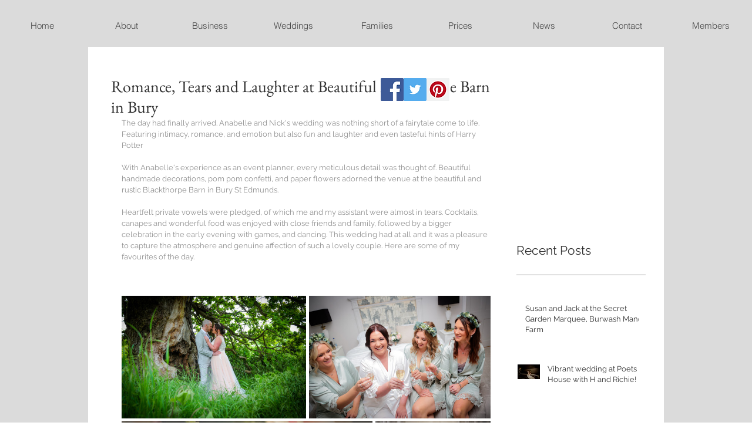

--- FILE ---
content_type: text/css; charset=utf-8
request_url: https://www.nataliesloanphotography.com/_serverless/pro-gallery-css-v4-server/layoutCss?ver=2&id=cuf0v-not-scoped&items=3426_5760_3840%7C3608_5641_3830%7C3640_5760_3840%7C3496_3628_5281%7C3481_6016_4000%7C3711_3840_5760%7C3606_3840_5760%7C3589_6016_4000%7C3578_5010_3663%7C3588_6016_4000%7C3547_3840_5760%7C3547_3840_5760%7C3659_5760_3840%7C3755_4663_3174%7C3506_5760_3840%7C3974_3840_5760%7C3374_5760_3840%7C3514_5760_3840%7C3358_5673_3782%7C3593_5760_3840&container=466_628_2980.484375_720&options=gallerySizeType:px%7CenableInfiniteScroll:true%7CtitlePlacement:SHOW_ON_HOVER%7CimageMargin:5%7CisVertical:false%7CgridStyle:0%7CgalleryLayout:1%7CnumberOfImagesPerRow:0%7CgallerySizePx:300%7CcubeType:fill%7CgalleryThumbnailsAlignment:none
body_size: -16
content:
#pro-gallery-cuf0v-not-scoped [data-hook="item-container"][data-idx="0"].gallery-item-container{opacity: 1 !important;display: block !important;transition: opacity .2s ease !important;top: 0px !important;left: 0px !important;right: auto !important;height: 209px !important;width: 314px !important;} #pro-gallery-cuf0v-not-scoped [data-hook="item-container"][data-idx="0"] .gallery-item-common-info-outer{height: 100% !important;} #pro-gallery-cuf0v-not-scoped [data-hook="item-container"][data-idx="0"] .gallery-item-common-info{height: 100% !important;width: 100% !important;} #pro-gallery-cuf0v-not-scoped [data-hook="item-container"][data-idx="0"] .gallery-item-wrapper{width: 314px !important;height: 209px !important;margin: 0 !important;} #pro-gallery-cuf0v-not-scoped [data-hook="item-container"][data-idx="0"] .gallery-item-content{width: 314px !important;height: 209px !important;margin: 0px 0px !important;opacity: 1 !important;} #pro-gallery-cuf0v-not-scoped [data-hook="item-container"][data-idx="0"] .gallery-item-hover{width: 314px !important;height: 209px !important;opacity: 1 !important;} #pro-gallery-cuf0v-not-scoped [data-hook="item-container"][data-idx="0"] .item-hover-flex-container{width: 314px !important;height: 209px !important;margin: 0px 0px !important;opacity: 1 !important;} #pro-gallery-cuf0v-not-scoped [data-hook="item-container"][data-idx="0"] .gallery-item-wrapper img{width: 100% !important;height: 100% !important;opacity: 1 !important;} #pro-gallery-cuf0v-not-scoped [data-hook="item-container"][data-idx="1"].gallery-item-container{opacity: 1 !important;display: block !important;transition: opacity .2s ease !important;top: 0px !important;left: 319px !important;right: auto !important;height: 209px !important;width: 309px !important;} #pro-gallery-cuf0v-not-scoped [data-hook="item-container"][data-idx="1"] .gallery-item-common-info-outer{height: 100% !important;} #pro-gallery-cuf0v-not-scoped [data-hook="item-container"][data-idx="1"] .gallery-item-common-info{height: 100% !important;width: 100% !important;} #pro-gallery-cuf0v-not-scoped [data-hook="item-container"][data-idx="1"] .gallery-item-wrapper{width: 309px !important;height: 209px !important;margin: 0 !important;} #pro-gallery-cuf0v-not-scoped [data-hook="item-container"][data-idx="1"] .gallery-item-content{width: 309px !important;height: 209px !important;margin: 0px 0px !important;opacity: 1 !important;} #pro-gallery-cuf0v-not-scoped [data-hook="item-container"][data-idx="1"] .gallery-item-hover{width: 309px !important;height: 209px !important;opacity: 1 !important;} #pro-gallery-cuf0v-not-scoped [data-hook="item-container"][data-idx="1"] .item-hover-flex-container{width: 309px !important;height: 209px !important;margin: 0px 0px !important;opacity: 1 !important;} #pro-gallery-cuf0v-not-scoped [data-hook="item-container"][data-idx="1"] .gallery-item-wrapper img{width: 100% !important;height: 100% !important;opacity: 1 !important;} #pro-gallery-cuf0v-not-scoped [data-hook="item-container"][data-idx="2"].gallery-item-container{opacity: 1 !important;display: block !important;transition: opacity .2s ease !important;top: 214px !important;left: 0px !important;right: auto !important;height: 285px !important;width: 427px !important;} #pro-gallery-cuf0v-not-scoped [data-hook="item-container"][data-idx="2"] .gallery-item-common-info-outer{height: 100% !important;} #pro-gallery-cuf0v-not-scoped [data-hook="item-container"][data-idx="2"] .gallery-item-common-info{height: 100% !important;width: 100% !important;} #pro-gallery-cuf0v-not-scoped [data-hook="item-container"][data-idx="2"] .gallery-item-wrapper{width: 427px !important;height: 285px !important;margin: 0 !important;} #pro-gallery-cuf0v-not-scoped [data-hook="item-container"][data-idx="2"] .gallery-item-content{width: 427px !important;height: 285px !important;margin: 0px 0px !important;opacity: 1 !important;} #pro-gallery-cuf0v-not-scoped [data-hook="item-container"][data-idx="2"] .gallery-item-hover{width: 427px !important;height: 285px !important;opacity: 1 !important;} #pro-gallery-cuf0v-not-scoped [data-hook="item-container"][data-idx="2"] .item-hover-flex-container{width: 427px !important;height: 285px !important;margin: 0px 0px !important;opacity: 1 !important;} #pro-gallery-cuf0v-not-scoped [data-hook="item-container"][data-idx="2"] .gallery-item-wrapper img{width: 100% !important;height: 100% !important;opacity: 1 !important;} #pro-gallery-cuf0v-not-scoped [data-hook="item-container"][data-idx="3"].gallery-item-container{opacity: 1 !important;display: block !important;transition: opacity .2s ease !important;top: 214px !important;left: 432px !important;right: auto !important;height: 285px !important;width: 196px !important;} #pro-gallery-cuf0v-not-scoped [data-hook="item-container"][data-idx="3"] .gallery-item-common-info-outer{height: 100% !important;} #pro-gallery-cuf0v-not-scoped [data-hook="item-container"][data-idx="3"] .gallery-item-common-info{height: 100% !important;width: 100% !important;} #pro-gallery-cuf0v-not-scoped [data-hook="item-container"][data-idx="3"] .gallery-item-wrapper{width: 196px !important;height: 285px !important;margin: 0 !important;} #pro-gallery-cuf0v-not-scoped [data-hook="item-container"][data-idx="3"] .gallery-item-content{width: 196px !important;height: 285px !important;margin: 0px 0px !important;opacity: 1 !important;} #pro-gallery-cuf0v-not-scoped [data-hook="item-container"][data-idx="3"] .gallery-item-hover{width: 196px !important;height: 285px !important;opacity: 1 !important;} #pro-gallery-cuf0v-not-scoped [data-hook="item-container"][data-idx="3"] .item-hover-flex-container{width: 196px !important;height: 285px !important;margin: 0px 0px !important;opacity: 1 !important;} #pro-gallery-cuf0v-not-scoped [data-hook="item-container"][data-idx="3"] .gallery-item-wrapper img{width: 100% !important;height: 100% !important;opacity: 1 !important;} #pro-gallery-cuf0v-not-scoped [data-hook="item-container"][data-idx="4"].gallery-item-container{opacity: 1 !important;display: block !important;transition: opacity .2s ease !important;top: 504px !important;left: 0px !important;right: auto !important;height: 287px !important;width: 432px !important;} #pro-gallery-cuf0v-not-scoped [data-hook="item-container"][data-idx="4"] .gallery-item-common-info-outer{height: 100% !important;} #pro-gallery-cuf0v-not-scoped [data-hook="item-container"][data-idx="4"] .gallery-item-common-info{height: 100% !important;width: 100% !important;} #pro-gallery-cuf0v-not-scoped [data-hook="item-container"][data-idx="4"] .gallery-item-wrapper{width: 432px !important;height: 287px !important;margin: 0 !important;} #pro-gallery-cuf0v-not-scoped [data-hook="item-container"][data-idx="4"] .gallery-item-content{width: 432px !important;height: 287px !important;margin: 0px 0px !important;opacity: 1 !important;} #pro-gallery-cuf0v-not-scoped [data-hook="item-container"][data-idx="4"] .gallery-item-hover{width: 432px !important;height: 287px !important;opacity: 1 !important;} #pro-gallery-cuf0v-not-scoped [data-hook="item-container"][data-idx="4"] .item-hover-flex-container{width: 432px !important;height: 287px !important;margin: 0px 0px !important;opacity: 1 !important;} #pro-gallery-cuf0v-not-scoped [data-hook="item-container"][data-idx="4"] .gallery-item-wrapper img{width: 100% !important;height: 100% !important;opacity: 1 !important;} #pro-gallery-cuf0v-not-scoped [data-hook="item-container"][data-idx="5"]{display: none !important;} #pro-gallery-cuf0v-not-scoped [data-hook="item-container"][data-idx="6"]{display: none !important;} #pro-gallery-cuf0v-not-scoped [data-hook="item-container"][data-idx="7"]{display: none !important;} #pro-gallery-cuf0v-not-scoped [data-hook="item-container"][data-idx="8"]{display: none !important;} #pro-gallery-cuf0v-not-scoped [data-hook="item-container"][data-idx="9"]{display: none !important;} #pro-gallery-cuf0v-not-scoped [data-hook="item-container"][data-idx="10"]{display: none !important;} #pro-gallery-cuf0v-not-scoped [data-hook="item-container"][data-idx="11"]{display: none !important;} #pro-gallery-cuf0v-not-scoped [data-hook="item-container"][data-idx="12"]{display: none !important;} #pro-gallery-cuf0v-not-scoped [data-hook="item-container"][data-idx="13"]{display: none !important;} #pro-gallery-cuf0v-not-scoped [data-hook="item-container"][data-idx="14"]{display: none !important;} #pro-gallery-cuf0v-not-scoped [data-hook="item-container"][data-idx="15"]{display: none !important;} #pro-gallery-cuf0v-not-scoped [data-hook="item-container"][data-idx="16"]{display: none !important;} #pro-gallery-cuf0v-not-scoped [data-hook="item-container"][data-idx="17"]{display: none !important;} #pro-gallery-cuf0v-not-scoped [data-hook="item-container"][data-idx="18"]{display: none !important;} #pro-gallery-cuf0v-not-scoped [data-hook="item-container"][data-idx="19"]{display: none !important;} #pro-gallery-cuf0v-not-scoped .pro-gallery-prerender{height:2670.969693484123px !important;}#pro-gallery-cuf0v-not-scoped {height:2670.969693484123px !important; width:628px !important;}#pro-gallery-cuf0v-not-scoped .pro-gallery-margin-container {height:2670.969693484123px !important;}#pro-gallery-cuf0v-not-scoped .pro-gallery {height:2670.969693484123px !important; width:628px !important;}#pro-gallery-cuf0v-not-scoped .pro-gallery-parent-container {height:2670.969693484123px !important; width:633px !important;}